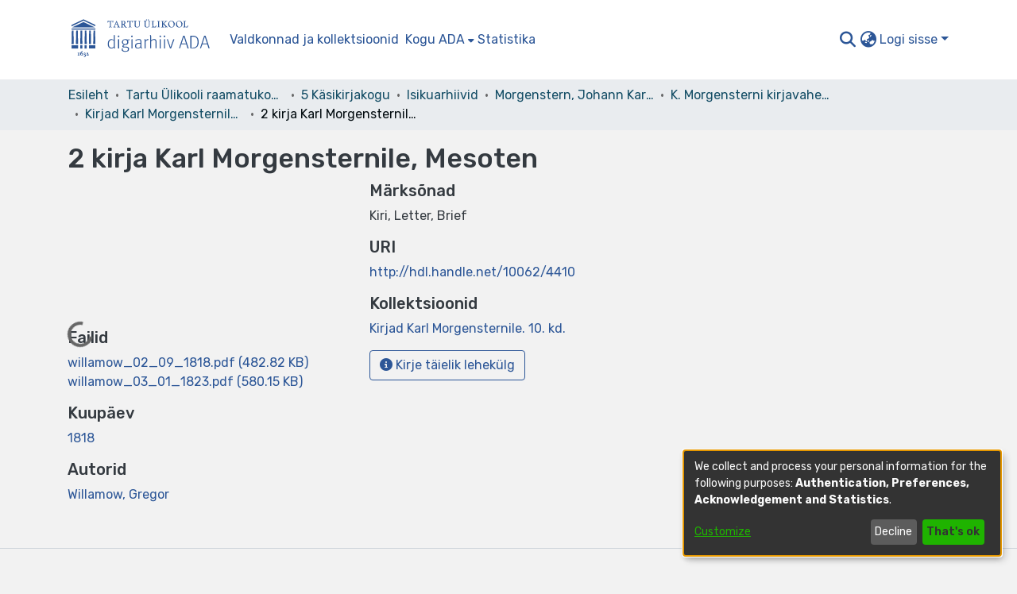

--- FILE ---
content_type: application/javascript; charset=UTF-8
request_url: https://dspace.ut.ee/4281.2570aa2b98c5161e.js
body_size: 2633
content:
"use strict";(self.webpackChunkdspace_angular=self.webpackChunkdspace_angular||[]).push([[4281],{94281:($,g,i)=>{i.r(g),i.d(g,{FullFileSectionComponent:()=>R});var O=i(48532),v=(i(33609),i(93369)),C=i(57200),h=i(4177),u=i(63900),P=i(18505),I=i(46418),t=i(24702),x=i(77467),f=i(83616),M=i(63645),e=i(94650),S=i(89383),E=i(36895),B=i(62697),D=i(20858),y=i(26905),T=i(99431),F=i(98605),L=i(54202);function A(a,_){if(1&a&&(e.\u0275\u0275elementContainerStart(0),e.\u0275\u0275elementStart(1,"dt",12),e.\u0275\u0275text(2),e.\u0275\u0275pipe(3,"translate"),e.\u0275\u0275elementEnd(),e.\u0275\u0275elementStart(4,"dd",13),e.\u0275\u0275text(5),e.\u0275\u0275elementEnd(),e.\u0275\u0275elementContainerEnd()),2&a){const n=e.\u0275\u0275nextContext().$implicit;e.\u0275\u0275advance(2),e.\u0275\u0275textInterpolate(e.\u0275\u0275pipeBind1(3,2,"item.page.filesection.description")),e.\u0275\u0275advance(3),e.\u0275\u0275textInterpolate(n.firstMetadataValue("dc.description"))}}function U(a,_){if(1&a&&(e.\u0275\u0275elementStart(0,"div",7)(1,"div",8),e.\u0275\u0275element(2,"ds-themed-thumbnail",9),e.\u0275\u0275pipe(3,"async"),e.\u0275\u0275elementEnd(),e.\u0275\u0275elementStart(4,"div",10)(5,"dl",11)(6,"dt",12),e.\u0275\u0275text(7),e.\u0275\u0275pipe(8,"translate"),e.\u0275\u0275elementEnd(),e.\u0275\u0275elementStart(9,"dd",13),e.\u0275\u0275text(10),e.\u0275\u0275elementEnd(),e.\u0275\u0275elementStart(11,"dt",12),e.\u0275\u0275text(12),e.\u0275\u0275pipe(13,"translate"),e.\u0275\u0275elementEnd(),e.\u0275\u0275elementStart(14,"dd",13),e.\u0275\u0275text(15),e.\u0275\u0275pipe(16,"dsFileSize"),e.\u0275\u0275elementEnd(),e.\u0275\u0275elementStart(17,"dt",12),e.\u0275\u0275text(18),e.\u0275\u0275pipe(19,"translate"),e.\u0275\u0275elementEnd(),e.\u0275\u0275elementStart(20,"dd",13),e.\u0275\u0275text(21),e.\u0275\u0275pipe(22,"async"),e.\u0275\u0275elementEnd(),e.\u0275\u0275template(23,A,6,4,"ng-container",2),e.\u0275\u0275elementEnd()(),e.\u0275\u0275elementStart(24,"div",14)(25,"ds-themed-file-download-link",15),e.\u0275\u0275text(26),e.\u0275\u0275pipe(27,"translate"),e.\u0275\u0275elementEnd()()()),2&a){const n=_.$implicit,r=e.\u0275\u0275nextContext(4);let m,p;e.\u0275\u0275advance(2),e.\u0275\u0275property("thumbnail",null==(m=e.\u0275\u0275pipeBind1(3,11,n.thumbnail))?null:m.payload),e.\u0275\u0275advance(5),e.\u0275\u0275textInterpolate(e.\u0275\u0275pipeBind1(8,13,"item.page.filesection.name")),e.\u0275\u0275advance(3),e.\u0275\u0275textInterpolate(r.dsoNameService.getName(n)),e.\u0275\u0275advance(2),e.\u0275\u0275textInterpolate(e.\u0275\u0275pipeBind1(13,15,"item.page.filesection.size")),e.\u0275\u0275advance(3),e.\u0275\u0275textInterpolate(e.\u0275\u0275pipeBind1(16,17,n.sizeBytes)),e.\u0275\u0275advance(3),e.\u0275\u0275textInterpolate(e.\u0275\u0275pipeBind1(19,19,"item.page.filesection.format")),e.\u0275\u0275advance(3),e.\u0275\u0275textInterpolate(null==(p=e.\u0275\u0275pipeBind1(22,21,n.format))||null==p.payload?null:p.payload.description),e.\u0275\u0275advance(2),e.\u0275\u0275property("ngIf",n.hasMetadata("dc.description")),e.\u0275\u0275advance(2),e.\u0275\u0275property("bitstream",n)("item",r.item),e.\u0275\u0275advance(1),e.\u0275\u0275textInterpolate1(" ",e.\u0275\u0275pipeBind1(27,23,"item.page.filesection.download")," ")}}function W(a,_){if(1&a&&(e.\u0275\u0275elementStart(0,"ds-pagination",5),e.\u0275\u0275template(1,U,28,25,"div",6),e.\u0275\u0275elementEnd()),2&a){const n=e.\u0275\u0275nextContext(2).ngVar,r=e.\u0275\u0275nextContext();e.\u0275\u0275property("hideGear",!0)("hidePagerWhenSinglePage",!0)("paginationOptions",r.originalOptions)("collectionSize",null==n?null:n.totalElements)("retainScrollPosition",!0),e.\u0275\u0275advance(1),e.\u0275\u0275property("ngForOf",null==n?null:n.page)}}function o(a,_){if(1&a&&(e.\u0275\u0275elementStart(0,"div")(1,"h3",3),e.\u0275\u0275text(2),e.\u0275\u0275pipe(3,"translate"),e.\u0275\u0275elementEnd(),e.\u0275\u0275template(4,W,2,6,"ds-pagination",4),e.\u0275\u0275elementEnd()),2&a){const n=e.\u0275\u0275nextContext().ngVar;e.\u0275\u0275advance(2),e.\u0275\u0275textInterpolate(e.\u0275\u0275pipeBind1(3,2,"item.page.filesection.original.bundle")),e.\u0275\u0275advance(2),e.\u0275\u0275property("ngIf",(null==n||null==n.page?null:n.page.length)>0)}}function d(a,_){if(1&a&&(e.\u0275\u0275elementStart(0,"div"),e.\u0275\u0275template(1,o,5,4,"div",2),e.\u0275\u0275elementEnd()),2&a){const n=_.ngVar,r=e.\u0275\u0275nextContext();e.\u0275\u0275advance(1),e.\u0275\u0275property("ngIf",r.hasValuesInBundle(n))}}function l(a,_){if(1&a&&(e.\u0275\u0275elementStart(0,"div",17)(1,"div",8),e.\u0275\u0275element(2,"ds-themed-thumbnail",9),e.\u0275\u0275pipe(3,"async"),e.\u0275\u0275elementEnd(),e.\u0275\u0275elementStart(4,"div",10)(5,"dl",11)(6,"dt",12),e.\u0275\u0275text(7),e.\u0275\u0275pipe(8,"translate"),e.\u0275\u0275elementEnd(),e.\u0275\u0275elementStart(9,"dd",13),e.\u0275\u0275text(10),e.\u0275\u0275elementEnd(),e.\u0275\u0275elementStart(11,"dt",12),e.\u0275\u0275text(12),e.\u0275\u0275pipe(13,"translate"),e.\u0275\u0275elementEnd(),e.\u0275\u0275elementStart(14,"dd",13),e.\u0275\u0275text(15),e.\u0275\u0275pipe(16,"dsFileSize"),e.\u0275\u0275elementEnd(),e.\u0275\u0275elementStart(17,"dt",12),e.\u0275\u0275text(18),e.\u0275\u0275pipe(19,"translate"),e.\u0275\u0275elementEnd(),e.\u0275\u0275elementStart(20,"dd",13),e.\u0275\u0275text(21),e.\u0275\u0275pipe(22,"async"),e.\u0275\u0275elementEnd(),e.\u0275\u0275elementStart(23,"dt",12),e.\u0275\u0275text(24),e.\u0275\u0275pipe(25,"translate"),e.\u0275\u0275elementEnd(),e.\u0275\u0275elementStart(26,"dd",13),e.\u0275\u0275text(27),e.\u0275\u0275elementEnd()()(),e.\u0275\u0275elementStart(28,"div",14)(29,"ds-themed-file-download-link",15),e.\u0275\u0275text(30),e.\u0275\u0275pipe(31,"translate"),e.\u0275\u0275elementEnd()()()),2&a){const n=_.$implicit,r=e.\u0275\u0275nextContext(4);let m,p;e.\u0275\u0275advance(2),e.\u0275\u0275property("thumbnail",null==(m=e.\u0275\u0275pipeBind1(3,12,n.thumbnail))?null:m.payload),e.\u0275\u0275advance(5),e.\u0275\u0275textInterpolate(e.\u0275\u0275pipeBind1(8,14,"item.page.filesection.name")),e.\u0275\u0275advance(3),e.\u0275\u0275textInterpolate(r.dsoNameService.getName(n)),e.\u0275\u0275advance(2),e.\u0275\u0275textInterpolate(e.\u0275\u0275pipeBind1(13,16,"item.page.filesection.size")),e.\u0275\u0275advance(3),e.\u0275\u0275textInterpolate(e.\u0275\u0275pipeBind1(16,18,n.sizeBytes)),e.\u0275\u0275advance(3),e.\u0275\u0275textInterpolate(e.\u0275\u0275pipeBind1(19,20,"item.page.filesection.format")),e.\u0275\u0275advance(3),e.\u0275\u0275textInterpolate(null==(p=e.\u0275\u0275pipeBind1(22,22,n.format))||null==p.payload?null:p.payload.description),e.\u0275\u0275advance(3),e.\u0275\u0275textInterpolate(e.\u0275\u0275pipeBind1(25,24,"item.page.filesection.description")),e.\u0275\u0275advance(3),e.\u0275\u0275textInterpolate(n.firstMetadataValue("dc.description")),e.\u0275\u0275advance(2),e.\u0275\u0275property("bitstream",n)("item",r.item),e.\u0275\u0275advance(1),e.\u0275\u0275textInterpolate1(" ",e.\u0275\u0275pipeBind1(31,26,"item.page.filesection.download")," ")}}function s(a,_){if(1&a&&(e.\u0275\u0275elementStart(0,"ds-pagination",5),e.\u0275\u0275template(1,l,32,28,"div",16),e.\u0275\u0275elementEnd()),2&a){const n=e.\u0275\u0275nextContext(2).ngVar,r=e.\u0275\u0275nextContext();e.\u0275\u0275property("hideGear",!0)("hidePagerWhenSinglePage",!0)("paginationOptions",r.licenseOptions)("collectionSize",null==n?null:n.totalElements)("retainScrollPosition",!0),e.\u0275\u0275advance(1),e.\u0275\u0275property("ngForOf",null==n?null:n.page)}}function c(a,_){if(1&a&&(e.\u0275\u0275elementStart(0,"div")(1,"h3",3),e.\u0275\u0275text(2),e.\u0275\u0275pipe(3,"translate"),e.\u0275\u0275elementEnd(),e.\u0275\u0275template(4,s,2,6,"ds-pagination",4),e.\u0275\u0275elementEnd()),2&a){const n=e.\u0275\u0275nextContext().ngVar;e.\u0275\u0275advance(2),e.\u0275\u0275textInterpolate(e.\u0275\u0275pipeBind1(3,2,"item.page.filesection.license.bundle")),e.\u0275\u0275advance(2),e.\u0275\u0275property("ngIf",(null==n||null==n.page?null:n.page.length)>0)}}function K(a,_){if(1&a&&(e.\u0275\u0275elementStart(0,"div"),e.\u0275\u0275template(1,c,5,4,"div",2),e.\u0275\u0275elementEnd()),2&a){const n=_.ngVar,r=e.\u0275\u0275nextContext();e.\u0275\u0275advance(1),e.\u0275\u0275property("ngIf",r.hasValuesInBundle(n))}}let R=(()=>{class a extends C.FileSectionComponent{constructor(n,r,m,p,z,V){super(n,r,m,z,V),this.notificationsService=r,this.translateService=m,this.paginationService=p,this.dsoNameService=z,this.appConfig=V,this.originalOptions=Object.assign(new h.r,{id:"obo",currentPage:1,pageSize:this.appConfig.item.bitstream.pageSize}),this.licenseOptions=Object.assign(new h.r,{id:"lbo",currentPage:1,pageSize:this.appConfig.item.bitstream.pageSize})}ngOnInit(){this.initialize()}initialize(){this.originals$=this.paginationService.getCurrentPagination(this.originalOptions.id,this.originalOptions).pipe((0,u.w)(n=>this.bitstreamDataService.findAllByItemAndBundleName(this.item,"ORIGINAL",{elementsPerPage:n.pageSize,currentPage:n.currentPage},!0,!0,(0,v.l)("format"),(0,v.l)("thumbnail"))),(0,P.b)(n=>{(0,t.Uh)(n.errorMessage)&&this.notificationsService.error(this.translateService.get("file-section.error.header"),`${n.statusCode} ${n.errorMessage}`)})),this.licenses$=this.paginationService.getCurrentPagination(this.licenseOptions.id,this.licenseOptions).pipe((0,u.w)(n=>this.bitstreamDataService.findAllByItemAndBundleName(this.item,"LICENSE",{elementsPerPage:n.pageSize,currentPage:n.currentPage},!0,!0,(0,v.l)("format"),(0,v.l)("thumbnail"))),(0,P.b)(n=>{(0,t.Uh)(n.errorMessage)&&this.notificationsService.error(this.translateService.get("file-section.error.header"),`${n.statusCode} ${n.errorMessage}`)}))}hasValuesInBundle(n){return(0,t.Uh)(n)&&!(0,t.xb)(n.page)}ngOnDestroy(){this.paginationService.clearPagination(this.originalOptions.id),this.paginationService.clearPagination(this.licenseOptions.id)}}return a.\u0275fac=function(n){return new(n||a)(e.\u0275\u0275directiveInject(O.J),e.\u0275\u0275directiveInject(I.T),e.\u0275\u0275directiveInject(S.sK),e.\u0275\u0275directiveInject(x.N),e.\u0275\u0275directiveInject(f._),e.\u0275\u0275directiveInject(M.q))},a.\u0275cmp=e.\u0275\u0275defineComponent({type:a,selectors:[["ds-item-page-full-file-section"]],inputs:{item:"item"},features:[e.\u0275\u0275InheritDefinitionFeature],decls:6,vars:9,consts:[[3,"label"],[4,"ngVar"],[4,"ngIf"],[1,"h5","simple-view-element-header"],[3,"hideGear","hidePagerWhenSinglePage","paginationOptions","collectionSize","retainScrollPosition",4,"ngIf"],[3,"hideGear","hidePagerWhenSinglePage","paginationOptions","collectionSize","retainScrollPosition"],["class","file-section row mb-3",4,"ngFor","ngForOf"],[1,"file-section","row","mb-3"],[1,"col-3"],[3,"thumbnail"],[1,"col-7"],[1,"row"],[1,"col-md-4"],[1,"col-md-8"],[1,"col-2"],[3,"bitstream","item"],["class","file-section row",4,"ngFor","ngForOf"],[1,"file-section","row"]],template:function(n,r){if(1&n&&(e.\u0275\u0275elementStart(0,"ds-metadata-field-wrapper",0),e.\u0275\u0275pipe(1,"translate"),e.\u0275\u0275template(2,d,2,1,"div",1),e.\u0275\u0275pipe(3,"async"),e.\u0275\u0275template(4,K,2,1,"div",1),e.\u0275\u0275pipe(5,"async"),e.\u0275\u0275elementEnd()),2&n){let m,p;e.\u0275\u0275property("label",e.\u0275\u0275pipeBind1(1,3,r.label)),e.\u0275\u0275advance(2),e.\u0275\u0275property("ngVar",null==(m=e.\u0275\u0275pipeBind1(3,5,r.originals$))?null:m.payload),e.\u0275\u0275advance(2),e.\u0275\u0275property("ngVar",null==(p=e.\u0275\u0275pipeBind1(5,7,r.licenses$))?null:p.payload)}},dependencies:[E.sg,E.O5,B.Q,D.z,y.n,T.t,F.g,E.Ov,L.p,S.X$],styles:["@media screen and (min-width: 768px){dt[_ngcontent-%COMP%]{text-align:right}}"]}),a})()},57200:($,g,i)=>{i.r(g),i.d(g,{FileSectionComponent:()=>W});var O=i(61135),b=i(48532),C=(i(33609),i(24702)),h=i(46418),u=i(68285),P=i(63645),I=i(83616),t=i(94650),x=i(89383),f=i(36895),M=i(48106),e=i(26905),S=i(99431),E=i(98605),B=i(54202);function D(o,d){if(1&o&&t.\u0275\u0275element(0,"span",10),2&o){const l=t.\u0275\u0275nextContext(4);t.\u0275\u0275propertyInterpolate("innerHTML",l.separator,t.\u0275\u0275sanitizeHtml)}}function y(o,d){if(1&o&&(t.\u0275\u0275elementStart(0,"ds-themed-file-download-link",8)(1,"span"),t.\u0275\u0275text(2),t.\u0275\u0275elementEnd(),t.\u0275\u0275elementStart(3,"span"),t.\u0275\u0275text(4),t.\u0275\u0275pipe(5,"dsFileSize"),t.\u0275\u0275elementEnd(),t.\u0275\u0275template(6,D,1,1,"span",9),t.\u0275\u0275elementEnd()),2&o){const l=d.$implicit,s=d.last,c=t.\u0275\u0275nextContext(3);t.\u0275\u0275property("bitstream",l)("item",c.item),t.\u0275\u0275advance(2),t.\u0275\u0275textInterpolate(c.dsoNameService.getName(l)),t.\u0275\u0275advance(2),t.\u0275\u0275textInterpolate1(" (",t.\u0275\u0275pipeBind1(5,5,null==l?null:l.sizeBytes),")"),t.\u0275\u0275advance(2),t.\u0275\u0275property("ngIf",!s)}}function T(o,d){1&o&&(t.\u0275\u0275element(0,"ds-themed-loading",11),t.\u0275\u0275pipe(1,"translate")),2&o&&(t.\u0275\u0275propertyInterpolate("message",t.\u0275\u0275pipeBind1(1,2,"loading.default")),t.\u0275\u0275property("showMessage",!1))}function F(o,d){if(1&o){const l=t.\u0275\u0275getCurrentView();t.\u0275\u0275elementStart(0,"div",12)(1,"button",13),t.\u0275\u0275listener("click",function(){t.\u0275\u0275restoreView(l);const c=t.\u0275\u0275nextContext(3);return t.\u0275\u0275resetView(c.getNextPage())}),t.\u0275\u0275text(2),t.\u0275\u0275pipe(3,"translate"),t.\u0275\u0275elementEnd()()}2&o&&(t.\u0275\u0275advance(2),t.\u0275\u0275textInterpolate(t.\u0275\u0275pipeBind1(3,1,"item.page.bitstreams.view-more")))}function L(o,d){if(1&o){const l=t.\u0275\u0275getCurrentView();t.\u0275\u0275elementStart(0,"div",14)(1,"button",15),t.\u0275\u0275listener("click",function(){t.\u0275\u0275restoreView(l);const c=t.\u0275\u0275nextContext(3);return c.currentPage=void 0,t.\u0275\u0275resetView(c.getNextPage())}),t.\u0275\u0275text(2),t.\u0275\u0275pipe(3,"translate"),t.\u0275\u0275elementEnd()()}2&o&&(t.\u0275\u0275advance(2),t.\u0275\u0275textInterpolate(t.\u0275\u0275pipeBind1(3,1,"item.page.bitstreams.collapse")))}function A(o,d){if(1&o&&(t.\u0275\u0275elementStart(0,"ds-metadata-field-wrapper",2),t.\u0275\u0275pipe(1,"translate"),t.\u0275\u0275elementStart(2,"div",3),t.\u0275\u0275template(3,y,7,7,"ds-themed-file-download-link",4),t.\u0275\u0275template(4,T,2,4,"ds-themed-loading",5),t.\u0275\u0275template(5,F,4,3,"div",6),t.\u0275\u0275template(6,L,4,3,"div",7),t.\u0275\u0275elementEnd()()),2&o){const l=t.\u0275\u0275nextContext().ngVar,s=t.\u0275\u0275nextContext();t.\u0275\u0275property("label",t.\u0275\u0275pipeBind1(1,5,s.label)),t.\u0275\u0275advance(3),t.\u0275\u0275property("ngForOf",l),t.\u0275\u0275advance(1),t.\u0275\u0275property("ngIf",s.isLoading),t.\u0275\u0275advance(1),t.\u0275\u0275property("ngIf",!s.isLastPage),t.\u0275\u0275advance(1),t.\u0275\u0275property("ngIf",s.isLastPage&&1!=s.currentPage)}}function U(o,d){if(1&o&&(t.\u0275\u0275elementContainerStart(0),t.\u0275\u0275template(1,A,7,7,"ds-metadata-field-wrapper",1),t.\u0275\u0275elementContainerEnd()),2&o){const l=d.ngVar;t.\u0275\u0275advance(1),t.\u0275\u0275property("ngIf",(null==l?null:l.length)>0)}}let W=(()=>{class o{constructor(l,s,c,K,R){this.bitstreamDataService=l,this.notificationsService=s,this.translateService=c,this.dsoNameService=K,this.appConfig=R,this.label="item.page.files",this.separator="<br/>",this.pageSize=this.appConfig.item.bitstream.pageSize}ngOnInit(){this.getNextPage()}getNextPage(){this.isLoading=!0,void 0===this.currentPage?(this.currentPage=1,this.bitstreams$=new O.X([])):this.currentPage++,this.bitstreamDataService.findAllByItemAndBundleName(this.item,"ORIGINAL",{currentPage:this.currentPage,elementsPerPage:this.pageSize}).pipe((0,u.hC)()).subscribe(l=>{if(l.errorMessage)this.notificationsService.error(this.translateService.get("file-section.error.header"),`${l.statusCode} ${l.errorMessage}`);else if((0,C.Uh)(l.payload)){const s=this.bitstreams$.getValue();this.bitstreams$.next([...s,...l.payload.page]),this.isLoading=!1,this.isLastPage=this.currentPage===l.payload.totalPages}})}}return o.\u0275fac=function(l){return new(l||o)(t.\u0275\u0275directiveInject(b.J),t.\u0275\u0275directiveInject(h.T),t.\u0275\u0275directiveInject(x.sK),t.\u0275\u0275directiveInject(I._),t.\u0275\u0275directiveInject(P.q))},o.\u0275cmp=t.\u0275\u0275defineComponent({type:o,selectors:[["ds-item-page-file-section"]],inputs:{item:"item"},decls:2,vars:3,consts:[[4,"ngVar"],[3,"label",4,"ngIf"],[3,"label"],[1,"file-section"],[3,"bitstream","item",4,"ngFor","ngForOf"],[3,"message","showMessage",4,"ngIf"],["class","mt-1","id","view-more",4,"ngIf"],["class","mt-1","id","collapse",4,"ngIf"],[3,"bitstream","item"],[3,"innerHTML",4,"ngIf"],[3,"innerHTML"],[3,"message","showMessage"],["id","view-more",1,"mt-1"],[1,"bitstream-view-more","btn","btn-outline-secondary","btn-sm",3,"click"],["id","collapse",1,"mt-1"],[1,"bitstream-collapse","btn","btn-outline-secondary","btn-sm",3,"click"]],template:function(l,s){1&l&&(t.\u0275\u0275template(0,U,2,1,"ng-container",0),t.\u0275\u0275pipe(1,"async")),2&l&&t.\u0275\u0275property("ngVar",t.\u0275\u0275pipeBind1(1,1,s.bitstreams$))},dependencies:[f.sg,f.O5,M.Z,e.n,S.t,E.g,f.Ov,B.p,x.X$],encapsulation:2}),o})()}}]);